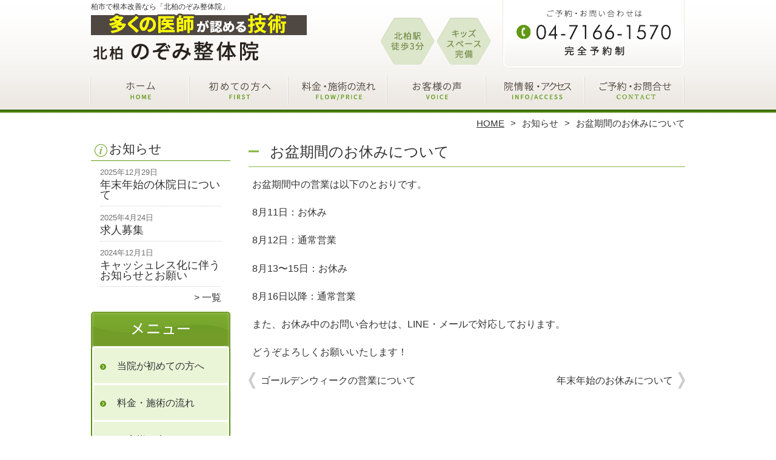

--- FILE ---
content_type: text/html; charset=UTF-8
request_url: https://nozomi-seitaiin.com/information/%E3%81%8A%E7%9B%86%E6%9C%9F%E9%96%93%E3%81%AE%E3%81%8A%E4%BC%91%E3%81%BF%E3%81%AB%E3%81%A4%E3%81%84%E3%81%A6
body_size: 9367
content:
<!DOCTYPE HTML>
<html dir="ltr" lang="ja">
<head>
<script async src="https://s.yimg.jp/images/listing/tool/cv/ytag.js"></script>
<script>
window.yjDataLayer = window.yjDataLayer || [];
function ytag() { yjDataLayer.push(arguments); }
ytag({"type":"ycl_cookie"});
</script>
<meta http-equiv="Content-Type" content="text/html; charset=UTF-8">
<title>お盆期間のお休みについて | 柏駅近くの整体なら「北柏のぞみ整体院」多くの医師が認める技術</title>
<link rel="stylesheet" type="text/css" media="all" href="https://nozomi-seitaiin.com/wp-content/themes/tmp2_pc/style.css" />
<!--[if lt IE 9]>
  <meta http-equiv="Imagetoolbar" content="no" />
  <script src="//html5shiv.googlecode.com/svn/trunk/html5.js"></script>
<![endif]-->
<script type="text/javascript" src="//ajax.googleapis.com/ajax/libs/jquery/1.8.1/jquery.min.js"></script>
<script type="text/javascript" src="https://nozomi-seitaiin.com/wp-content/themes/tmp2_pc/js/scrolltop.js"></script>
<script type="text/javascript" src="https://nozomi-seitaiin.com/wp-content/themes/tmp2_pc/js/scrollsub.js"></script>
<script type="text/javascript" src="https://nozomi-seitaiin.com/wp-content/themes/tmp2_pc/js/font-resize.js"></script>
<script type="text/javascript" src="https://nozomi-seitaiin.com/wp-content/themes/tmp2_pc/js/form_autosave.js"></script>

<!-- All in One SEO Pack 2.2.7.2 by Michael Torbert of Semper Fi Web Design[351,368] -->
<link rel="canonical" href="https://nozomi-seitaiin.com/information/%e3%81%8a%e7%9b%86%e6%9c%9f%e9%96%93%e3%81%ae%e3%81%8a%e4%bc%91%e3%81%bf%e3%81%ab%e3%81%a4%e3%81%84%e3%81%a6" />
<!-- /all in one seo pack -->
		<script type="text/javascript">
			window._wpemojiSettings = {"baseUrl":"https:\/\/s.w.org\/images\/core\/emoji\/72x72\/","ext":".png","source":{"concatemoji":"https:\/\/nozomi-seitaiin.com\/wp-includes\/js\/wp-emoji-release.min.js?ver=4.3"}};
			!function(a,b,c){function d(a){var c=b.createElement("canvas"),d=c.getContext&&c.getContext("2d");return d&&d.fillText?(d.textBaseline="top",d.font="600 32px Arial","flag"===a?(d.fillText(String.fromCharCode(55356,56812,55356,56807),0,0),c.toDataURL().length>3e3):(d.fillText(String.fromCharCode(55357,56835),0,0),0!==d.getImageData(16,16,1,1).data[0])):!1}function e(a){var c=b.createElement("script");c.src=a,c.type="text/javascript",b.getElementsByTagName("head")[0].appendChild(c)}var f,g;c.supports={simple:d("simple"),flag:d("flag")},c.DOMReady=!1,c.readyCallback=function(){c.DOMReady=!0},c.supports.simple&&c.supports.flag||(g=function(){c.readyCallback()},b.addEventListener?(b.addEventListener("DOMContentLoaded",g,!1),a.addEventListener("load",g,!1)):(a.attachEvent("onload",g),b.attachEvent("onreadystatechange",function(){"complete"===b.readyState&&c.readyCallback()})),f=c.source||{},f.concatemoji?e(f.concatemoji):f.wpemoji&&f.twemoji&&(e(f.twemoji),e(f.wpemoji)))}(window,document,window._wpemojiSettings);
		</script>
		<style type="text/css">
img.wp-smiley,
img.emoji {
	display: inline !important;
	border: none !important;
	box-shadow: none !important;
	height: 1em !important;
	width: 1em !important;
	margin: 0 .07em !important;
	vertical-align: -0.1em !important;
	background: none !important;
	padding: 0 !important;
}
</style>
<link rel='stylesheet' id='contact-form-7-css'  href='https://nozomi-seitaiin.com/wp-content/plugins/contact-form-7/includes/css/styles.css?ver=4.3' type='text/css' media='all' />
<link rel='stylesheet' id='jquery.lightbox.min.css-css'  href='https://nozomi-seitaiin.com/wp-content/plugins/wp-jquery-lightbox/styles/lightbox.min.css?ver=1.4.6' type='text/css' media='all' />
<script type='text/javascript' src='https://nozomi-seitaiin.com/wp-includes/js/jquery/jquery.js?ver=1.11.3'></script>
<script type='text/javascript' src='https://nozomi-seitaiin.com/wp-includes/js/jquery/jquery-migrate.min.js?ver=1.2.1'></script>
<link rel="EditURI" type="application/rsd+xml" title="RSD" href="https://nozomi-seitaiin.com/xmlrpc.php?rsd" />
<link rel="wlwmanifest" type="application/wlwmanifest+xml" href="https://nozomi-seitaiin.com/wp-includes/wlwmanifest.xml" /> 
<link rel='prev' title='ゴールデンウィークの営業について' href='https://nozomi-seitaiin.com/information/%e3%82%b4%e3%83%bc%e3%83%ab%e3%83%87%e3%83%b3%e3%82%a6%e3%82%a3%e3%83%bc%e3%82%af%e3%81%ae%e5%96%b6%e6%a5%ad%e3%81%ab%e3%81%a4%e3%81%84%e3%81%a6' />
<link rel='next' title='年末年始のお休みについて' href='https://nozomi-seitaiin.com/information/%e5%b9%b4%e6%9c%ab%e5%b9%b4%e5%a7%8b%e3%81%ae%e3%81%8a%e4%bc%91%e3%81%bf%e3%81%ab%e3%81%a4%e3%81%84%e3%81%a6' />
<meta name="generator" content="WordPress 4.3" />
<link rel='shortlink' href='https://nozomi-seitaiin.com/?p=1683' />
	<style type="text/css">.recentcomments a{display:inline !important;padding:0 !important;margin:0 !important;}</style>
<script>
  (function(i,s,o,g,r,a,m){i['GoogleAnalyticsObject']=r;i[r]=i[r]||function(){
  (i[r].q=i[r].q||[]).push(arguments)},i[r].l=1*new Date();a=s.createElement(o),
  m=s.getElementsByTagName(o)[0];a.async=1;a.src=g;m.parentNode.insertBefore(a,m)
  })(window,document,'script','https://www.google-analytics.com/analytics.js','ga');

  ga('create', 'UA-208623622-58', 'auto');
  ga('send', 'pageview');

</script>
<!-- Google Tag Manager -->
<script>(function(w,d,s,l,i){w[l]=w[l]||[];w[l].push({'gtm.start':
new Date().getTime(),event:'gtm.js'});var f=d.getElementsByTagName(s)[0],
j=d.createElement(s),dl=l!='dataLayer'?'&l='+l:'';j.async=true;j.src=
'https://www.googletagmanager.com/gtm.js?id='+i+dl;f.parentNode.insertBefore(j,f);
})(window,document,'script','dataLayer','GTM-MHXL3SP');</script>
<!-- End Google Tag Manager -->
<!-- Google Tag Manager -->
<script>(function(w,d,s,l,i){w[l]=w[l]||[];w[l].push({'gtm.start':
new Date().getTime(),event:'gtm.js'});var f=d.getElementsByTagName(s)[0],
j=d.createElement(s),dl=l!='dataLayer'?'&l='+l:'';j.async=true;j.src=
'https://www.googletagmanager.com/gtm.js?id='+i+dl;f.parentNode.insertBefore(j,f);
})(window,document,'script','dataLayer','GTM-5RFPM67');</script>
<!-- End Google Tag Manager -->

<!--お客様依頼分 Google Tag Manager -->
<script>(function(w,d,s,l,i){w[l]=w[l]||[];w[l].push({'gtm.start':
new Date().getTime(),event:'gtm.js'});var f=d.getElementsByTagName(s)[0],
j=d.createElement(s),dl=l!='dataLayer'?'&l='+l:'';j.async=true;j.src=
'https://www.googletagmanager.com/gtm.js?id='+i+dl;f.parentNode.insertBefore(j,f);
})(window,document,'script','dataLayer','GTM-WN3887FS');</script>
<!-- End Google Tag Manager -->

</head>
<body class="single single-post postid-1683 single-format-standard">
<!-- Google Tag Manager (noscript) -->
<noscript><iframe src="https://www.googletagmanager.com/ns.html?id=GTM-MHXL3SP"
height="0" width="0" style="display:none;visibility:hidden"></iframe></noscript>
<!-- End Google Tag Manager (noscript) -->
<!-- Google Tag Manager (noscript) -->
<noscript><iframe src="https://www.googletagmanager.com/ns.html?id=GTM-5RFPM67"
height="0" width="0" style="display:none;visibility:hidden"></iframe></noscript>
<!-- End Google Tag Manager (noscript) -->

<!--お客様依頼分 Google Tag Manager (noscript) -->
<noscript><iframe src="https://www.googletagmanager.com/ns.html?id=GTM-WN3887FS"
height="0" width="0" style="display:none;visibility:hidden"></iframe></noscript>
<!-- End Google Tag Manager (noscript) -->

<style type="text/css">
<!--
div[class*="slide-up"],
div[class*="slide-down"] {
  display: none;
}
div[class*="data"] {
  padding: 5px 0;
}
-->
</style>
<div id="wrap2">
  <section id="description">
    <h1>柏市で根本改善なら「北柏のぞみ整体院」</h1>
  </section><!-- #description end -->
  <div id="container">
    <header id="header">
      <h1 id="site-id">
        <a href="https://nozomi-seitaiin.com/"><img src="https://nozomi-seitaiin.com/wp-content/themes/tmp2_pc/images/hd-logo.png" alt="「北柏のぞみ整体院」 ロゴ" /></a>
      </h1><!-- #site-id end -->
      <div id="toptel"><img src="https://nozomi-seitaiin.com/wp-content/themes/tmp2_pc/images/hd-tel.png" alt="「北柏のぞみ整体院」 お問い合わせ" /></div>
<nav id="global-nav" class="menu-global-container"><ul id="menu-global" class="menu"><li id="menu-item-791" class="menu1 menu-item menu-item-type-custom menu-item-object-custom menu-item-home menu-item-791"><a href="https://nozomi-seitaiin.com/">ホーム</a></li>
<li id="menu-item-792" class="menu2 menu-item menu-item-type-post_type menu-item-object-page menu-item-792"><a href="https://nozomi-seitaiin.com/first">当院が初めての方へ</a></li>
<li id="menu-item-793" class="menu3 menu-item menu-item-type-post_type menu-item-object-page menu-item-793"><a href="https://nozomi-seitaiin.com/price">料金・施術の流れ</a></li>
<li id="menu-item-794" class="menu4 menu-item menu-item-type-post_type menu-item-object-page menu-item-794"><a href="https://nozomi-seitaiin.com/voice">お客様の声</a></li>
<li id="menu-item-795" class="menu5 menu-item menu-item-type-post_type menu-item-object-page menu-item-795"><a href="https://nozomi-seitaiin.com/access">院情報・アクセス</a></li>
<li id="menu-item-796" class="menu6 menu-item menu-item-type-post_type menu-item-object-page menu-item-796"><a href="https://nozomi-seitaiin.com/contact">ご予約・お問合せ</a></li>
</ul></nav>    </header><!-- #header end -->
    <section id="contents-body">
<nav id="bread-crumb" class="bread_crumb">
	<ul>
		<li class="level-1 top"><a href="https://nozomi-seitaiin.com/">HOME</a></li>
		<li class="level-2 sub"><a href="https://nozomi-seitaiin.com/information">お知らせ</a></li>
		<li class="level-3 sub tail current">お盆期間のお休みについて</li>
	</ul>
</nav>
      <section id="sidebar">
    <section id="rp"><h2>お知らせ</h2><div id="rpm"><div class="column-group head"><article class="column-article"><time class="entry-date" datetime="2025-12-29">2025年12月29日</time><h1 class="update-title"><a href="https://nozomi-seitaiin.com/information/%e5%b9%b4%e6%9c%ab%e5%b9%b4%e5%a7%8b%e3%81%ae%e4%bc%91%e9%99%a2%e6%97%a5%e3%81%ab%e3%81%a4%e3%81%84%e3%81%a6" title="年末年始の休院日について">年末年始の休院日について</a></h1></article></div><div class="column-group"><article class="column-article"><time class="entry-date" datetime="2025-04-24">2025年4月24日</time><h1 class="update-title"><a href="https://nozomi-seitaiin.com/information/%e6%b1%82%e4%ba%ba%e5%8b%9f%e9%9b%86" title="求人募集">求人募集</a></h1></article></div><div class="column-group"><article class="column-article"><time class="entry-date" datetime="2024-12-01">2024年12月1日</time><h1 class="update-title"><a href="https://nozomi-seitaiin.com/information/%e3%82%ad%e3%83%a3%e3%83%83%e3%82%b7%e3%83%a5%e3%83%ac%e3%82%b9%e5%8c%96%e3%81%ab%e4%bc%b4%e3%81%86%e3%81%8a%e7%9f%a5%e3%82%89%e3%81%9b%e3%81%a8%e3%81%8a%e9%a1%98%e3%81%84" title="キャッシュレス化に伴うお知らせとお願い">キャッシュレス化に伴うお知らせとお願い</a></h1></article></div></div><span class="link-text archive-link"><a href="https://nozomi-seitaiin.com/information">一覧</a></span></section><!-- 
  <div id="sideb"><a href="/お客様の声"><img src="https://nozomi-seitaiin.com/wp-content/themes/tmp2_pc/images/side-bnr1.png" alt="お客様の声"></a></div>
  -->
        <h2 id="sideb"><img src="https://nozomi-seitaiin.com/wp-content/themes/tmp2_pc/images/menu.png" alt="「北柏のぞみ整体院」 メニュー"></h2>
        <div id="nav_menu-2" class="widget-container widget_nav_menu sidemenu1"><div class="menu-side-container"><ul id="menu-side" class="menu"><li id="menu-item-808" class="menu-item menu-item-type-post_type menu-item-object-page menu-item-808"><a href="https://nozomi-seitaiin.com/first">当院が初めての方へ</a></li>
<li id="menu-item-809" class="menu-item menu-item-type-post_type menu-item-object-page menu-item-809"><a href="https://nozomi-seitaiin.com/price">料金・施術の流れ</a></li>
<li id="menu-item-810" class="menu-item menu-item-type-post_type menu-item-object-page menu-item-810"><a href="https://nozomi-seitaiin.com/voice">お客様の声</a></li>
<li id="menu-item-811" class="menu-item menu-item-type-post_type menu-item-object-page menu-item-811"><a href="https://nozomi-seitaiin.com/suisen">医師からの推薦状</a></li>
<li id="menu-item-1217" class="menu-item menu-item-type-post_type menu-item-object-page menu-item-1217"><a href="https://nozomi-seitaiin.com/suisen-2">大学教授や医療関係者・専門家からの推薦状</a></li>
<li id="menu-item-812" class="menu-item menu-item-type-post_type menu-item-object-page menu-item-812"><a href="https://nozomi-seitaiin.com/suisen2">同業の有名整骨院・整体院からの推薦状</a></li>
<li id="menu-item-813" class="menu-item menu-item-type-post_type menu-item-object-page menu-item-813"><a href="https://nozomi-seitaiin.com/access">院情報・アクセス</a></li>
<li id="menu-item-1221" class="menu-item menu-item-type-post_type menu-item-object-page menu-item-1221"><a href="https://nozomi-seitaiin.com/innai">院内紹介</a></li>
<li id="menu-item-814" class="menu-item menu-item-type-post_type menu-item-object-page menu-item-814"><a href="https://nozomi-seitaiin.com/staff">スタッフ紹介</a></li>
<li id="menu-item-1327" class="menu-item menu-item-type-post_type menu-item-object-page menu-item-1327"><a href="https://nozomi-seitaiin.com/corona">コロナウィルス感染予防対策について</a></li>
<li id="menu-item-815" class="menu-item menu-item-type-post_type menu-item-object-page menu-item-815"><a href="https://nozomi-seitaiin.com/faq">Q＆A</a></li>
<li id="menu-item-1328" class="menu-item menu-item-type-post_type menu-item-object-page menu-item-1328"><a href="https://nozomi-seitaiin.com/contact">ご予約・お問合せ</a></li>
<li id="menu-item-863" class="menu-item menu-item-type-post_type menu-item-object-page menu-item-863"><a href="https://nozomi-seitaiin.com/blog">ブログ</a></li>
<li id="menu-item-2081" class="menu-item menu-item-type-post_type menu-item-object-page menu-item-2081"><a href="https://nozomi-seitaiin.com/homon">症状が重く来院が難しい方はコチラ</a></li>
</ul></div></div>  <h2 id="sideb"><img src="https://nozomi-seitaiin.com/wp-content/themes/tmp2_pc/images/menu2.png" alt="「北柏のぞみ整体院」 お悩み別コース紹介"></h2>
<div id="nav_menu-3" class="widget-container widget_nav_menu sidemenu2"><div class="menu-side2-container"><ul id="menu-side2" class="menu"><li id="menu-item-817" class="menu-item menu-item-type-post_type menu-item-object-page menu-item-817"><a href="https://nozomi-seitaiin.com/gikkuri">腰痛・ぎっくり腰</a></li>
<li id="menu-item-818" class="menu-item menu-item-type-post_type menu-item-object-page menu-item-818"><a href="https://nozomi-seitaiin.com/katakori">肩こり・首こり</a></li>
<li id="menu-item-1209" class="menu-item menu-item-type-post_type menu-item-object-page menu-item-1209"><a href="https://nozomi-seitaiin.com/zutsu">頭痛・偏頭痛</a></li>
<li id="menu-item-819" class="menu-item menu-item-type-post_type menu-item-object-page menu-item-819"><a href="https://nozomi-seitaiin.com/nousotyu">脳梗塞後遺症</a></li>
<li id="menu-item-820" class="menu-item menu-item-type-post_type menu-item-object-page menu-item-820"><a href="https://nozomi-seitaiin.com/gaku-kansetsu">顎関節症</a></li>
<li id="menu-item-821" class="menu-item menu-item-type-post_type menu-item-object-page menu-item-821"><a href="https://nozomi-seitaiin.com/40kata-50kata">四十肩・五十肩</a></li>
<li id="menu-item-822" class="menu-item menu-item-type-post_type menu-item-object-page menu-item-822"><a href="https://nozomi-seitaiin.com/kenshoen">腱鞘炎・肘痛</a></li>
<li id="menu-item-823" class="menu-item menu-item-type-post_type menu-item-object-page menu-item-823"><a href="https://nozomi-seitaiin.com/zakotsu">坐骨神経痛</a></li>
<li id="menu-item-824" class="menu-item menu-item-type-post_type menu-item-object-page menu-item-824"><a href="https://nozomi-seitaiin.com/hernia">ヘルニア</a></li>
<li id="menu-item-825" class="menu-item menu-item-type-post_type menu-item-object-page menu-item-825"><a href="https://nozomi-seitaiin.com/kyousakusyou">脊柱管狭窄症</a></li>
<li id="menu-item-826" class="menu-item menu-item-type-post_type menu-item-object-page menu-item-826"><a href="https://nozomi-seitaiin.com/suberisyou">すべり症</a></li>
<li id="menu-item-827" class="menu-item menu-item-type-post_type menu-item-object-page menu-item-827"><a href="https://nozomi-seitaiin.com/sokuwansho">側弯症</a></li>
<li id="menu-item-829" class="menu-item menu-item-type-post_type menu-item-object-page menu-item-829"><a href="https://nozomi-seitaiin.com/kokansetsutsu">股関節痛・変形性股関節症</a></li>
<li id="menu-item-830" class="menu-item menu-item-type-post_type menu-item-object-page menu-item-830"><a href="https://nozomi-seitaiin.com/hizanoitami">膝痛・変形性膝関節症</a></li>
<li id="menu-item-831" class="menu-item menu-item-type-post_type menu-item-object-page menu-item-831"><a href="https://nozomi-seitaiin.com/gaihanboshi">外反母趾</a></li>
<li id="menu-item-833" class="menu-item menu-item-type-post_type menu-item-object-page menu-item-833"><a href="https://nozomi-seitaiin.com/sport-shougai">スポーツ障害（オスグッド・シンスプリント・野球肘・テニス肘）</a></li>
<li id="menu-item-832" class="menu-item menu-item-type-post_type menu-item-object-page menu-item-832"><a href="https://nozomi-seitaiin.com/jiritsu">自律神経失調症</a></li>
<li id="menu-item-834" class="menu-item menu-item-type-post_type menu-item-object-page menu-item-834"><a href="https://nozomi-seitaiin.com/other">その他</a></li>
</ul></div></div>
  <h2 id="sideb"><img src="https://nozomi-seitaiin.com/wp-content/themes/tmp2_pc/images/menu3.png" alt="「北柏のぞみ整体院」 お役立ち情報"></h2>
<div id="nav_menu-5" class="widget-container widget_nav_menu sidemenu3"><div class="menu-side3%ef%bc%88%e3%81%8a%e5%bd%b9%e7%ab%8b%e3%81%a1%e6%83%85%e5%a0%b1%ef%bc%89-container"><ul id="menu-side3%ef%bc%88%e3%81%8a%e5%bd%b9%e7%ab%8b%e3%81%a1%e6%83%85%e5%a0%b1%ef%bc%89" class="menu"><li id="menu-item-2738" class="menu-item menu-item-type-post_type menu-item-object-page menu-item-2738"><a href="https://nozomi-seitaiin.com/what-not-to-do-if-you-have-temporomandibular-joint-disorder">顎関節症でやってはいけないこと</a></li>
<li id="menu-item-2737" class="menu-item menu-item-type-post_type menu-item-object-page menu-item-2737"><a href="https://nozomi-seitaiin.com/bunion-self-care">外反母趾の痛みをやわらげる3つのケア</a></li>
<li id="menu-item-2641" class="menu-item menu-item-type-post_type menu-item-object-page menu-item-2641"><a href="https://nozomi-seitaiin.com/5-effective-acupressure-points-for-knee-pain">【図解】膝痛に効果的なツボ5選！</a></li>
<li id="menu-item-2642" class="menu-item menu-item-type-post_type menu-item-object-page menu-item-2642"><a href="https://nozomi-seitaiin.com/pressure-points-for-stiff-shoulders">【図解】肩こり解消に効果的な手＆腕のツボ5つ</a></li>
<li id="menu-item-2515" class="menu-item menu-item-type-post_type menu-item-object-page menu-item-2515"><a href="https://nozomi-seitaiin.com/strain-back-prevention">ぎっくり腰予防のためにできること４選</a></li>
<li id="menu-item-2514" class="menu-item menu-item-type-post_type menu-item-object-page menu-item-2514"><a href="https://nozomi-seitaiin.com/stiff-shoulders-causes">肩こりの原因になっている筋肉とは？</a></li>
<li id="menu-item-2456" class="menu-item menu-item-type-post_type menu-item-object-page menu-item-2456"><a href="https://nozomi-seitaiin.com/what-is-spinal-canal-stenosis">脊柱管狭窄症のヘルニアとの違いや症状、手術について</a></li>
<li id="menu-item-2455" class="menu-item menu-item-type-post_type menu-item-object-page menu-item-2455"><a href="https://nozomi-seitaiin.com/bunion-hurts">外反母趾が痛い時の自分でできる対処法５選</a></li>
<li id="menu-item-2457" class="menu-item menu-item-type-post_type menu-item-object-page menu-item-2457"><a href="https://nozomi-seitaiin.com/frozen-shoulder-what-not-to-do">五十肩の人がやってはいけないことは？自分で改善する方法も</a></li>
<li id="menu-item-2454" class="menu-item menu-item-type-post_type menu-item-object-page menu-item-2454"><a href="https://nozomi-seitaiin.com/forty-shoulders-cannot-be-cured">四十肩が治らないとお悩みの方へ</a></li>
<li id="menu-item-2383" class="menu-item menu-item-type-post_type menu-item-object-page menu-item-2383"><a href="https://nozomi-seitaiin.com/how-to-cure-piriformis-syndrome">梨状筋症候群の原因や治し方、痛みを和らげたい時のストレッチを解説</a></li>
<li id="menu-item-2382" class="menu-item menu-item-type-post_type menu-item-object-page menu-item-2382"><a href="https://nozomi-seitaiin.com/cause-of-recurrence-of-strained-back">ぎっくり腰の再発が辛い方が知るべきたった一つのこと</a></li>
<li id="menu-item-2290" class="menu-item menu-item-type-post_type menu-item-object-page menu-item-2290"><a href="https://nozomi-seitaiin.com/how-to-cure-severe-stiff-shoulders">ひどい肩こりにきく３つのツボ</a></li>
<li id="menu-item-2289" class="menu-item menu-item-type-post_type menu-item-object-page menu-item-2289"><a href="https://nozomi-seitaiin.com/headache-caused-by-stiff-shoulders">肩こり頭痛にお悩みの方へ</a></li>
<li id="menu-item-2288" class="menu-item menu-item-type-post_type menu-item-object-page menu-item-2288"><a href="https://nozomi-seitaiin.com/how-to-treat-sciatica">坐骨神経痛でやってはいけないことは</a></li>
<li id="menu-item-2291" class="menu-item menu-item-type-post_type menu-item-object-page menu-item-2291"><a href="https://nozomi-seitaiin.com/reasons-why-a-herniated-disc-will-not-heal">椎間板ヘルニアが治らない３つの理由</a></li>
<li id="menu-item-2201" class="menu-item menu-item-type-post_type menu-item-object-page menu-item-2201"><a href="https://nozomi-seitaiin.com/how-to-cure-strained-back">ぎっくりで腰やってはいけないこと</a></li>
<li id="menu-item-2165" class="menu-item menu-item-type-post_type menu-item-object-page menu-item-2165"><a href="https://nozomi-seitaiin.com/knee-osteoarthritis">変形膝関節症の治し方</a></li>
<li id="menu-item-2143" class="menu-item menu-item-type-post_type menu-item-object-page menu-item-2143"><a href="https://nozomi-seitaiin.com/it-hurts-when-i-bend-my-knee">年齢別に考えられる膝の疾患チェック</a></li>
<li id="menu-item-2119" class="menu-item menu-item-type-post_type menu-item-object-page menu-item-2119"><a href="https://nozomi-seitaiin.com/hallux-valgus-earlysymptoms">外反母趾の初期症状をチェック</a></li>
<li id="menu-item-2073" class="menu-item menu-item-type-post_type menu-item-object-page menu-item-2073"><a href="https://nozomi-seitaiin.com/the-little-toe-is-bent">足の小指、曲がってませんか？</a></li>
<li id="menu-item-1475" class="menu-item menu-item-type-post_type menu-item-object-page menu-item-1475"><a href="https://nozomi-seitaiin.com/%e6%95%b4%e4%bd%93%e3%81%ae%e5%8a%b9%e6%9e%9c%e3%81%ab%e3%81%a4%e3%81%84%e3%81%a6">整体の効果について</a></li>
<li id="menu-item-1477" class="menu-item menu-item-type-post_type menu-item-object-page menu-item-1477"><a href="https://nozomi-seitaiin.com/sotugyou">整体院を卒業するまでの具体的な方法</a></li>
<li id="menu-item-1478" class="menu-item menu-item-type-post_type menu-item-object-page menu-item-1478"><a href="https://nozomi-seitaiin.com/self">整体料金が高い理由はコレ</a></li>
<li id="menu-item-1472" class="menu-item menu-item-type-post_type menu-item-object-page menu-item-1472"><a href="https://nozomi-seitaiin.com/ura">整体院業界の裏側</a></li>
<li id="menu-item-1503" class="menu-item menu-item-type-post_type menu-item-object-page menu-item-1503"><a href="https://nozomi-seitaiin.com/chigai">他の整体院・整骨院との圧倒的な違い</a></li>
<li id="menu-item-2414" class="menu-item menu-item-type-post_type menu-item-object-page menu-item-2414"><a href="https://nozomi-seitaiin.com/how-to-cure-migraine">辛い偏頭痛の対処方法</a></li>
<li id="menu-item-2415" class="menu-item menu-item-type-post_type menu-item-object-page menu-item-2415"><a href="https://nozomi-seitaiin.com/migraine-prevention">偏頭痛の予防に効果的な食べ物や飲み物、サプリとは？</a></li>
</ul></div></div>
        <div id="blog-category">
          <h2><a title="ブログ" href="/blog"><img src="https://nozomi-seitaiin.com/wp-content/themes/tmp2_pc/images/menu-blog.png" alt="「北柏のぞみ整体院」 メニュー3"></a></h2>
          <ul>
	<li class="cat-item cat-item-50"><a href="https://nozomi-seitaiin.com/blog?view=off" >ブログ</a> (5)
</li>
          </ul>
          <a title="ブログ" class="all" href="/blog">全てのブログ記事を見る＞</a>
        </div>

<div id="sideb"><a href="https://musashikoganei.nozomi-seitaiin.com/" target="_blank"><img src="/wp-content/themes/tmp2_pc/images/side-btn-00.png" alt="武蔵小金井院" width="230" height="45" /></a></div>
<div id="sideb"><a href="https://goko-nozomi.com/" target="_blank"><img src="/wp-content/themes/tmp2_pc/images/side-btn-02.png" alt="五香院" width="230" height="45" /></a></div>
<div id="sideb"><a href="
https://mito.nozomi-seitaiin.com/" target="_blank"><img src="/wp-content/themes/tmp2_pc/images/side-btn-03.png" alt="MOVE整体院" width="230" height="auto"></a></div>
<div id="sideb"><a href="
https://takadanobaba.nozomi-seitaiin.com/" target="_blank"><img
src="/wp-content/themes/tmp2_pc/images/side-btn-04.png"
alt="高田馬場のぞみ整体院" width="230" height="auto"></a></div>
<div id="sideb"><a href="https://ryugasaki.nozomi-seitaiin.com/" target="_blank"><img src="/wp-content/themes/tmp2_pc/images/side-btn-05.png" alt="龍ヶ崎のぞみ整体院" width="230" height="45" /></a></div>
<div id="sideb"><a href="https://tochigi.nozomi-seitaiin.com/" target="_blank"><img src="/wp-content/themes/tmp2_pc/images/side-btn-06.png" alt="MOVE整体院 栃木店様" width="230" height="45" /></a></div>

          <div id="sidead">
  <ul>
  <li>北柏のぞみ整体院</li>
  <li>千葉県柏市北柏3丁目3-7田中ビル101</li>
  <li>交通:JR「北柏」駅 徒歩3分</li>
  <li>駐車場:3台</li>
  <li>TEL:04-7166-1570</li>
  <li>営業時間:10:00～20:00</li>
  <li>定休日:日曜・祝日</li>
  </ul>
 </div>
 <aside>
<div id="sidetw">
<a href="https://twitter.com/share" class="twitter-share-button" data-url="https://nozomi-seitaiin.com/" data-lang="ja">ツイート</a>
<script>!function(d,s,id){var js,fjs=d.getElementsByTagName(s)[0],p=/^http:/.test(d.location)?'http':'https';if(!d.getElementById(id)){js=d.createElement(s);js.id=id;js.src=p+'://platform.twitter.com/widgets.js';fjs.parentNode.insertBefore(js,fjs);}}(document, 'script', 'twitter-wjs');</script>
</div>
<div id="sidefb"><iframe src="//www.facebook.com/v2.0/plugins/like.php?href=http%3A%2F%2Fnozomi-seitaiin.com%2F&amp;width&amp;layout=button_count&amp;action=like&amp;show_faces=true&amp;share=false&amp;height=21" scrolling="no" frameborder="0" style="border:none; overflow:hidden; height:21px;" allowTransparency="true"></iframe></div></aside>
      </section><!-- #sidebar end  -->      <section id="contentspage">
        <article>
          <header class="page-header">
            <h1 class="page-title">お盆期間のお休みについて</h1>
          </header>
          <section class="entry-content">
            <p>お盆期間中の営業は以下のとおりです。</p>
<p>8月11日：お休み</p>
<p>8月12日：通常営業</p>
<p>8月13〜15日：お休み</p>
<p>8月16日以降：通常営業</p>
<p>また、お休み中のお問い合わせは、LINE・メールで対応しております。</p>
<p>どうぞよろしくお願いいたします！</p>
          </section>
        </article>
        <nav class="adjacent_post_links">
          <ul>
            <li class="previous"><a href="https://nozomi-seitaiin.com/information/%e3%82%b4%e3%83%bc%e3%83%ab%e3%83%87%e3%83%b3%e3%82%a6%e3%82%a3%e3%83%bc%e3%82%af%e3%81%ae%e5%96%b6%e6%a5%ad%e3%81%ab%e3%81%a4%e3%81%84%e3%81%a6" rel="prev">ゴールデンウィークの営業について</a></li> 
            <li class="next"><a href="https://nozomi-seitaiin.com/information/%e5%b9%b4%e6%9c%ab%e5%b9%b4%e5%a7%8b%e3%81%ae%e3%81%8a%e4%bc%91%e3%81%bf%e3%81%ab%e3%81%a4%e3%81%84%e3%81%a6" rel="next">年末年始のお休みについて</a></li> 
          </ul>
        </nav>
      </section><!-- #contents end -->
    </section><!-- #contents-body end -->
  </div><!-- #container end -->
  <div id="footer-container">
    <div id="fl">
      <div id="fl2"><h1 id="site-id2"><a href="https://nozomi-seitaiin.com/"><img src="https://nozomi-seitaiin.com/wp-content/themes/tmp2_pc/images/ft-logo.png" alt="「北柏のぞみ整体院」 ロゴ" /></a></h1><!-- #site-id end --></div>
      <div id="fl2-1">
        		<ul>
  <li>北柏のぞみ整体院</li>
  <li>千葉県柏市北柏3丁目3-7田中ビル101</li>
  <li>交通:JR「北柏」駅 徒歩3分　駐車場:3台</li>
  <li>TEL:04-7166-1570</li>
  <li>営業時間:10:00～20:00　定休日:日曜・祝日</li>
		</ul>
      </div>
    </div>
    <aside id="nav_menu-4" class="widget-container widget_nav_menu"><div class="menu-footer-container"><ul id="menu-footer" class="menu"><li id="menu-item-801" class="menu-item menu-item-type-custom menu-item-object-custom menu-item-home menu-item-801"><a href="https://nozomi-seitaiin.com/">ホーム</a></li>
<li id="menu-item-802" class="menu-item menu-item-type-post_type menu-item-object-page menu-item-802"><a href="https://nozomi-seitaiin.com/first">当院が初めての方へ</a></li>
<li id="menu-item-803" class="menu-item menu-item-type-post_type menu-item-object-page menu-item-803"><a href="https://nozomi-seitaiin.com/price">料金・施術の流れ</a></li>
<li id="menu-item-804" class="menu-item menu-item-type-post_type menu-item-object-page menu-item-804"><a href="https://nozomi-seitaiin.com/voice">お客様の声</a></li>
<li id="menu-item-805" class="menu-item menu-item-type-post_type menu-item-object-page menu-item-805"><a href="https://nozomi-seitaiin.com/access">院情報・アクセス</a></li>
<li id="menu-item-806" class="menu-item menu-item-type-post_type menu-item-object-page menu-item-806"><a href="https://nozomi-seitaiin.com/contact">ご予約・お問合せ</a></li>
<li id="menu-item-807" class="menu-item menu-item-type-post_type menu-item-object-page menu-item-807"><a href="https://nozomi-seitaiin.com/%e3%82%b5%e3%82%a4%e3%83%88%e3%83%9e%e3%83%83%e3%83%97">サイトマップ</a></li>
</ul></div></aside>    <footer id="footer">
      <p id="copyright"><small>Copyright &copy; 2026 <a href="https://nozomi-seitaiin.com/">「北柏のぞみ整体院」</a> All rights reserved.</small></p>
    </footer><!-- #footer end -->
  </div><!-- #footer-container end -->
</div><!-- #wrap end -->
<div id="page-top"><a href="#"><img src="https://nozomi-seitaiin.com/wp-content/themes/tmp2_pc/images/page-top.png" width="75px" height="auto" alt="「北柏のぞみ整体院」 PAGETOP" /></a></div>
<script type='text/javascript' src='https://nozomi-seitaiin.com/wp-content/plugins/contact-form-7/includes/js/jquery.form.min.js?ver=3.51.0-2014.06.20'></script>
<script type='text/javascript'>
/* <![CDATA[ */
var _wpcf7 = {"loaderUrl":"https:\/\/nozomi-seitaiin.com\/wp-content\/plugins\/contact-form-7\/images\/ajax-loader.gif","sending":"\u9001\u4fe1\u4e2d ...","cached":"1"};
/* ]]> */
</script>
<script type='text/javascript' src='https://nozomi-seitaiin.com/wp-content/plugins/contact-form-7/includes/js/scripts.js?ver=4.3'></script>
<script type='text/javascript' src='https://nozomi-seitaiin.com/wp-content/plugins/lazy-load/js/jquery.sonar.min.js?ver=0.6'></script>
<script type='text/javascript' src='https://nozomi-seitaiin.com/wp-content/plugins/lazy-load/js/lazy-load.js?ver=0.6'></script>
<script type='text/javascript' src='https://nozomi-seitaiin.com/wp-content/plugins/wp-jquery-lightbox/jquery.touchwipe.min.js?ver=1.4.6'></script>
<script type='text/javascript'>
/* <![CDATA[ */
var JQLBSettings = {"showTitle":"1","showCaption":"1","showNumbers":"1","fitToScreen":"1","resizeSpeed":"400","showDownload":"0","navbarOnTop":"0","marginSize":"0","slideshowSpeed":"4000","prevLinkTitle":"\u524d\u306e\u753b\u50cf","nextLinkTitle":"\u6b21\u306e\u753b\u50cf","closeTitle":"\u30ae\u30e3\u30e9\u30ea\u30fc\u3092\u9589\u3058\u308b","image":"\u753b\u50cf ","of":"\u306e","download":"\u30c0\u30a6\u30f3\u30ed\u30fc\u30c9","pause":"(pause slideshow)","play":"(play slideshow)"};
/* ]]> */
</script>
<script type='text/javascript' src='https://nozomi-seitaiin.com/wp-content/plugins/wp-jquery-lightbox/jquery.lightbox.min.js?ver=1.4.6'></script>
</body>
</html>

--- FILE ---
content_type: text/css
request_url: https://nozomi-seitaiin.com/wp-content/themes/tmp2_pc/css/layout.css
body_size: 3778
content:
@charset "UTF-8";


#description h1 {
	width: 980px;
	margin: auto;
}

#container {
	width: 980px;
	margin: auto;
}

#header {
	width: 980px;
	height: 171px;
	margin: auto;
}

#site-id {
	float: left;
	/* padding-top: 10px; */
}

#site-id2 {
	float: left;
}

#utility-group {
	float: right;
	max-width: 500px;
	padding-top: 28px;
}

#utility-nav {
	float: left;
}

#header-widget-area {
	float: right;
}

#global-nav {
	clear: both;
}

#global-nav ul {
	width: 980px;
}

#contents-body {
	padding: 35px 0px 0px 0px;
    width: 980px;
}

#contents {
	float: right;
    width: 720px;
}

#sidebar {
	clear: both;
    float: left;
    width: 230px;
}

#sideb {
	padding-bottom: 15px;
	line-height: 0px;
}

#blog-menu {
	margin-top: 5px;
}

#sidebar aside {
	padding-bottom: 15px;
}

#sidebar .widget_nav_menu ul {
	list-style: none outside none;
    margin: 0;
}

#sidebar .widget_nav_menu li {
	background-image: url("../images/side-bg.png");
}

#sidebar #blog-menu li {
	background: url("../images/side-bg2.png") no-repeat scroll 10px 5px transparent;
}

#sidebar #blog-menu ul {
	list-style: none outside none;
    margin: 0;
}

#sidebar #blog-menu li {
}

#sidebar #blog-menu li a:before {
}

#sidebar #blog-menu li a {
    font-weight: bold;
}

#sidebar #blog-menu ul ul {
}

#sidebar #blog-menu li li {
background: none repeat scroll 0 0 rgba(0, 0, 0, 0);
}

#sidebar #blog-menu li li a {
font-weight: normal;
    padding: 0 5px 0 55px;
}

#sidebar #blog-menu li li a:before {
content: none;
}

.sidemenu1,
.sidemenu2 {
	margin-bottom: 20px;
}

/* IE6,7以外 */
#sidebar .widget_nav_menu a {
	display: table-cell;
    height: 61px;
    line-height: 20px;
    padding: 0 5px 0 43px;
    vertical-align: middle;
}

#sidebar #blog-menu a {
	display: table-cell;
    height: 2em;
    line-height: 20px;
    padding: 0 5px 0 43px;
    vertical-align: middle;
}

/* IE 6 */
* html #sidebar .widget_nav_menu a {
        display: inline;
        zoom: 1;
}
 
/* IE 7 */
*:first-child+html #sidebar .widget_nav_menu a {
        display: inline;
        zoom: 1;
}

/* IE6,7以外 */
#sidebar #blog-menu .widget_nav_menu a {
	display: table-cell;
    height: 61px;
    line-height: 20px;
    padding: 0 5px 0 43px;
    vertical-align: middle;
}

/* IE 6 */
* html #sidebar #blog-menu .widget_nav_menu a {
        display: inline;
        zoom: 1;
}
 
/* IE 7 */
*:first-child+html #sidebar #blog-menu .widget_nav_menu a {
        display: inline;
        zoom: 1;
}

article.hentry2 {
border-bottom: 1px dotted #a0a0a0;
    padding: 20px;
}

article.hentry2 h2 {
background: none repeat scroll 0 0 rgba(0, 0, 0, 0);
    display: block;
    font-size: 150%;
    font-weight: normal;
    height: auto;
    line-height: 1;
    margin-bottom: 5px;
    padding: 0;
    width: auto;
}

article.hentry2 p {
margin: 0;
}

/* address */

#sidead {
border: 4px #ccc double;
padding:10px;
margin-bottom: 10px;
}

#sidead ul {
padding: 0;
margin: 0;
list-style-type: none;
font-size: smaller;
}

/* address end */
#gmap {
	background-color: #F9E4EB;
    border-radius: 4px 4px 4px 4px;
	padding: 9px;
	font-size: 92%;
}

#osm {
	width: 720px;
}

#osm2 {
    background-image: url("../images/h1-top.png") no-repeat scroll 0 center transparent;
    background-repeat: no-repeat;
    float: right;
    height: 240px;
    width: 470px;
}

#osm2-1 {
	background-image: url("../images/mainw.png");
    background-repeat: no-repeat;
    float: left;
    height: 240px;
    width: 470px;
}

#contents article.malls-group {
	margin: 0px 0px 30px;
	border: none;
	padding-bottom: 15px;
}

#contentspage article.malls-group {
	margin: 0px 0px 30px;
	border: none;
	padding-bottom: 15px;
}

#gallery {
	margin: 10px 0px 0px 0px;
}

#osm a {
}

#osm h2 a {
	display: block;
}

#concept h2 a {
	display: block;
}

#osm p {
	margin: 5px 0;
    padding: 0 10px;
}

#concept p {
	margin: 5px 0;
    padding: 0 10px;
}

#osmi {
	background-image: url(../images/photow.png);
	background-repeat: no-repeat;
	padding: 1px;
	float: left;
	line-height: 0px;
}

#osmi-1 {
	background-image: url(../images/photow.png);
	background-repeat: no-repeat;
	padding: 1px;
	float: right;
	line-height: 0px;
}

#concept {
	width: 720px;
	clear: both;
}

#rp {
	float: left;
    margin-top: 15px;
    padding-right: 4px;
    width: 356px;
    clear: both;
}

#rp2 {
	float: right;
    margin-top: 15px;
    width: 356px;
}

/* IE6,7以外 */
#rp h2,
#rp2 h2 {
	background-image: url("../images/info-h.png");
    display: table-cell;
    font-size: 130%;
    height: 40px;
    margin: 0;
    padding: 0 59px 0 30px;
    vertical-align: middle;
    width: 356px;
}

/* IE 6 */
* html #rp h2 {
        display: inline;
        zoom: 1;
}
 
/* IE 7 */
*:first-child+html #rp h2 {
        display: inline;
        zoom: 1;
}

/* IE 6 */
* html #rp2 h2 {
        display: inline;
        zoom: 1;
}
 
/* IE 7 */
*:first-child+html #rp2 h2 {
        display: inline;
        zoom: 1;
}

#rph {
	background-image: url(../images/rph.png);
	width: 720px;
	height: 48px;
}

#rpm {
}

#sidebar #rp {
    clear: both;
    float: none;
    margin-top: 0;
    padding-right: 0;
    width: auto;
}

#sidebar #rp h2 {
    background-image: url("../images/side-info-h.png");
    display: block;
    font-size: 130%;
    height: 40px;
    line-height: 40px;
    padding: 0 30px;
    width: auto;
}

#sidebar #rpm {
}

#sidebar .link-text {
    display: block;
    line-height: 1;
    margin-bottom: 15px;
    margin-top: 0;
    padding-right: 15px;
    padding-top: 10px;
    text-align: right;
}

#sidebar .column-group article:first-child {
    border-bottom: 1px dotted #cccccc;
    margin: 4px 15px 0;
    padding-bottom: 4px;
}

#sidebar time {
    color: #707070;
    font-size: 80%;
    line-height: 1;
}

#contentspage {
	float: right;
	width: 720px;
	border-radius: 5px 5px 5px 5px;
	padding-bottom: 25px;
}

#text-2 {
	padding: 64px 0 0 16px;
    width: 350px;
}

#text-3 {
	float: right;
    padding: 49px 35px 0 0;
    width: 336px;
	font-size: 91%;
}

#footer-container {
	clear: both;
    height: 233px;
    padding-top: 80px;
}

#footer {
	height: 19px;
    margin: auto;
    padding-top: 27px;
    width: 980px;
	clear:both;
	color: #ffffff;
}

#footer a {
	color: #ffffff;
}

.menu-footer-container {
}

#nav_menu-2 {
}

#fi {
	margin: auto;
    padding-top: 86px;
    text-align: right;
    width: 980px;
}

#fl {
	margin: auto;
    padding-top: 26px;
    width: 980px;
}

#fl2-1 {
	float: right;
	margin-top: 20px;
	font-size: 85%;
}

#fl2-1 ul {
	padding: 0;
	margin: 0;
	list-style-type: none;
	font-size: smaller;
	text-align: right;
}

#sidebar h1 {
    font-size: 110%;
    font-weight: normal;
    line-height: 1;
    margin-bottom: 5px;
}

#sidebar h2 {
    background-image: none;
    margin: 0;
    padding: 0;
    width: auto;
}

#categories-2 {
	padding-bottom: 15px;
}

#recent-posts-2 {
	padding-bottom: 15px;
}

#archives-2 {
	padding-bottom: 15px;
}

#categories-2 h1 {
	background-image: url("../images/h2.png");
    padding: 4px 5px 0 28px;
}

#categories-2 ul {
	list-style: none outside none;
    margin: 0;
    padding: 7px 5px 5px 20px;
}

#categories-2 li {
	padding-bottom: 1px;
}

#sidebar .widget_recent_entries h1 {
	background-image: url("../images/h2.png");
    height: 31px;
    padding: 9px 0 0 10px;
}

#sidebar .widget_recent_entries ul {
	list-style: none outside none;
    margin: 0;
    padding: 7px 5px 5px 20px;
}

#sidebar .widget_recent_entries li {
	padding-bottom: 1px;
}

#sidebar .widget_archive h1 {
	background-image: url("../images/h2.png");
    height: 31px;
    padding: 9px 0 0 10px;
}

#sidebar .widget_archive ul {
	list-style: none outside none;
    margin: 0;
    padding: 7px 5px 5px 20px;
}

#sidebar .widget_archive li {
	padding-bottom: 1px;
}
/* twitter FB */

#sidetw, #sidefb {
    float: left;
    width: 100px;
    margin-bottom: 10px;
}

/* サイドブログカテゴリ一覧 */
#blog-category {
    margin: 15px 0;
    padding: 10px;
    background-image: url("../images/blog-bg.png");
}
#blog-category h2 {
}
#blog-category h3 {
    background: rgba(0, 0, 0, 0) none repeat scroll 0 0;
    font-size: 120%;
    padding: 0;
    width: auto;
}
#blog-category a {
}
#blog-category a.all {
    display: block;
    font-size: 12px;
    padding-top: 5px;
    text-align: right;
}
#blog-category ul {
    list-style: outside none none;
    margin: 0;
}
#blog-category li {
}
#blog-category ul li ul {
}
#blog-category ul li ul li {
    list-style: inside none disc;
    padding-left: 15px;
}

/* twitter FB */

#cat-item {
	padding-bottom: 15px;
	clear: both;
}

#cat-item h2 {
    background-image: url("../images/h2.png");
    height: 31px;
    padding: 3px 0 0 10px;
    font-size: 100%;
    font-weight: bold;
}

#cat-item li {
	list-style: none outside none;
    padding: 5px 5px 0 20px;
}

#gallery-1 img.attachment-medium {
}

.renderSwitcher {
}

.renderSwitcher ul {
    margin: 5px 0 0;
}

.renderSwitcher li.pc {
    background-color: #CCCCCC;
    border: 1px solid #CCCCCC;
    border-radius: 5px;
    float: left;
    font-size: 3em;
    list-style: none outside none;
    margin-left: 5px;
    text-align: center;
    width: 49%;
}

.renderSwitcher li.pc a {
}

.renderSwitcher li.mobile {
    background-color: #CCCCCC;
    border: 1px solid #CCCCCC;
    border-radius: 5px;
    float: right;
    font-size: 3em;
    list-style: none outside none;
    margin-right: 5px;
    text-align: center;
    width: 49%;
}

.renderSwitcher li.mobile a {
}

/* imabuchis add */
/* IE 6 */
* html .top-editor h2 {
        display: inline;
        zoom: 1;
}
 
/* IE 7 */
*:first-child+html .top-editor h2 {
        display: inline;
        zoom: 1;
}

.malls-group.top-bnr h2{
background: none;
display: table-cell;
font-size: 200%;
font-weight: normal;
height: 0px;
padding: 0 0 0 25px;
vertical-align: middle;
width: 635px;
}

/* IE 6 */
* html .malls-group.top-bnr h2 {
        display: inline;
        zoom: 1;
}
 
/* IE 7 */
*:first-child+html .malls-group.top-bnr h2 {
        display: inline;
        zoom: 1;
}

.malls-group.top-bnr{
width: 660px;
height: 790px;
padding: 25px 30px 0px;
}

.malls-group.top-bnr p {
margin: 0px;
}

#top-bnr1{
background: url("../images/top-bnr1.png") no-repeat scroll left center transparent;
}

#top-bnr2{
background: url("../images/top-bnr2.png") no-repeat scroll left center transparent;
}

#top-bnr3{
background: url("../images/top-bnr3.png") no-repeat scroll left center transparent;
}

/* list */

article.top-list h2,
article.top-list2 h2{
background: none;
display: table-cell;
/*font-size: 200%;*/
font-weight: normal;
line-height: 30px;
/*padding: 0 0 15px 25px;*/
vertical-align: middle;
width: 631px;
}

/* IE 6 */
* html article.top-list h2,article.top-list2 h2 {
        display: inline;
        zoom: 1;
}
 
/* IE 7 */
*:first-child+html article.top-list h2,article.top-list2 h2 {
        display: inline;
        zoom: 1;
}

article.top-list h3,
article.top-list2 h3{
background: none;
display: table-cell;
/*font-size: 140%;*/
font-weight: normal;
line-height: 20px;
vertical-align: middle;
}

/* IE 6 */
* html article.top-list h3,article.top-list2 h3 {
        display: inline;
        zoom: 1;
}
 
/* IE 7 */
*:first-child+html article.top-list h3,article.top-list2 h3 {
        display: inline;
        zoom: 1;
}


.top-bnr{
width: 660px;
height: 340px;
padding: 25px 30px 0px;
}

article.malls-group.top-list{
background-image: url(../images/list-bg1.png),url(../images/list-bg2.png),url(../images/list-bg3.png);
background-color: #ffffff;
background-repeat: no-repeat, no-repeat, repeat-y;
background-position: center top, center bottom, center top;
padding: 37px 32px 50px;
width: 656px;
}

article.malls-group.top-list2{
background-image: url(../images/list2-bg1.png),url(../images/list2-bg2.png),url(../images/list2-bg3.png);
background-color: #ffffff;
background-repeat: no-repeat, no-repeat, repeat-y;
background-position: center top, center bottom, center top;
padding: 37px 32px 50px;
width: 656px;
}

article.top-list ul,
article.top-list2 ul{
list-style-type: none
padding: 0 0 0 30px;
}

article.top-list ul li,
ul.check-list-table li{
list-style-type: none;
background: url("../images/list-check.png") no-repeat scroll left 7px transparent;
font-size: 125%;
line-height: 2;
padding: 0 0 0 30px;
}

article.top-list2 ul li,
ul.check-list-table2 li{
list-style-type: none;
background: url("../images/list-check2.png") no-repeat scroll left 7px transparent;
font-size: 125%;
line-height: 2;
padding: 0 0 0 30px;
}

ul.list-2rows li {
    width: 45%;
    float: left;
}

/* bnr-s */

.malls-group.top-bnr-s p {
margin: 0px;
font-size: 120%;
}


.malls-group.top-bnr-s {
width: 670px;
height: 135px;
padding: 50px 25px 0px;
}

#top-bnr-s1 {
background: url("../images/top-bnr-s1.png") no-repeat scroll left center transparent;
}

#top-bnr-s2 {
background: url("../images/top-bnr-s2.png") no-repeat scroll left center transparent;
}

#top-bnr-s3 {
background: url("../images/top-bnr-s3.png") no-repeat scroll left center transparent;
}

/* point */

.malls-group.top-point h3 {
display: table-cell;
font-size: 140%;
font-weight: normal;
height: 85px;
padding: 0 0 0 125px;
vertical-align: middle;
width: 595px;
}


/* IE 6 */
* html .malls-group.top-point h3 {
        display: inline;
        zoom: 1;
}
 
/* IE 7 */
*:first-child+html .malls-group.top-point h3 {
        display: inline;
        zoom: 1;
}

#top-point1 {
background: url("../images/top-point1.png") no-repeat scroll left center transparent;
}

#top-point2 {
background: url("../images/top-point2.png") no-repeat scroll left center transparent;
}

#top-point3 {
background: url("../images/top-point3.png") no-repeat scroll left center transparent;
}

#top-point4 {
background: url("../images/top-point4.png") no-repeat scroll left center transparent;
}

#top-point5 {
background: url("../images/top-point5.png") no-repeat scroll left center transparent;
}

#top-point6 {
background: url("../images/top-point6.png") no-repeat scroll left center transparent;
}

#top-point7 {
background: url("../images/top-point7.png") no-repeat scroll left center transparent;
}

#top-point8 {
background: url("../images/top-point8.png") no-repeat scroll left center transparent;
}

#top-point2-1 {
background: url("../images/top-point2-1.png") no-repeat scroll left center transparent;
}

#top-point2-2 {
background: url("../images/top-point2-2.png") no-repeat scroll left center transparent;
}

#top-point2-3 {
background: url("../images/top-point2-3.png") no-repeat scroll left center transparent;
}

#top-point2-4 {
background: url("../images/top-point2-4.png") no-repeat scroll left center transparent;
}

#top-point2-5 {
background: url("../images/top-point2-5.png") no-repeat scroll left center transparent;
}

#top-point2-6 {
background: url("../images/top-point2-6.png") no-repeat scroll left center transparent;
}

#top-point2-7 {
background: url("../images/top-point2-7.png") no-repeat scroll left center transparent;
}

#top-point2-8 {
background: url("../images/top-point2-8.png") no-repeat scroll left center transparent;
}

/* verC */

article#top-point-verC1 {
    background: url("../images/top-point-verC1.png") top center no-repeat;
    padding: 10px 20px;
}

article#top-point-verC2 {
    background: url("../images/top-point-verC2.png") top center no-repeat;
    padding: 10px 20px;
}


article#top-point-verC3 {
    background: url("../images/top-point-verC3.png") top center no-repeat;
    padding: 10px 20px;
}

article#top-point-verC4 {
    background: url("../images/top-point-verC4.png") top center no-repeat;
    padding: 10px 20px;
}

article#top-point-verC5 {
    background: url("../images/top-point-verC5.png") top center no-repeat;
    padding: 10px 20px;
}

article#top-point-verC6 {
    background: url("../images/top-point-verC6.png") top center no-repeat;
    padding: 10px 20px;
}

article#top-point-verC7 {
    background: url("../images/top-point-verC7.png") top center no-repeat;
    padding: 10px 20px;
}

article#top-point-verC8 {
    background: url("../images/top-point-verC8.png") top center no-repeat;
    padding: 10px 20px;
}

article#top-point-verC9 {
    background: url("../images/top-point-verC9.png") top center no-repeat;
    padding: 10px 20px;
}

article#top-point-verC10 {
    background: url("../images/top-point-verC10.png") top center no-repeat;
    padding: 10px 20px;
}

article#top-point-verC11 {
    background: url("../images/top-point-verC11.png") top center no-repeat;
    padding: 10px 20px;
}

article#top-point-verC12 {
    background: url("../images/top-point-verC12.png") top center no-repeat;
    padding: 10px 20px;
}


.malls-group.top-point-verC h3 {
    font-size: 140%;
    font-weight: normal;
    line-height: 1.7em;
    padding: 75px 80px 0 10px;
    vertical-align: middle;
    width: 290px;
    float: right;
    background: none;
}

/* IE 6 */
* html .malls-group.top-point-verC h3 {
        display: inline;
        zoom: 1;
}
 
/* IE 7 */
*:first-child+html .malls-group.top-point-verC h3 {
        display: inline;
        zoom: 1;
}

/* suisen */

.malls-group.top-suisen h3 {
display: table-cell;
font-size: 140%;
font-weight: normal;
height: 85px;
padding: 0 0 0 125px;
vertical-align: middle;
width: 595px;
background: url("../images/suisen.png") no-repeat scroll left center transparent;
}


/* IE 6 */
* html .malls-group.top-suisen h3 {
        display: inline;
        zoom: 1;
}
 
/* IE 7 */
*:first-child+html .malls-group.top-suisen h3 {
        display: inline;
        zoom: 1;
}


article.top-img img {
margin: 0;
vertical-align: bottom;
}

/* nonebackground */
h2.nobg, h3.nobg {
background: none;
padding: inherit;
}

/* page_top */
#page-top {
    position: fixed;
    bottom: 5px;
    right: 10px;
    font-size: 77%;
}
#page-top a {
    text-decoration: none;
    color: #fff;
/*    width: 100px;*/
    text-align: center;
    display: block;
    border-radius: 5px;
}
#page-top a:hover {
    text-decoration: none;
}

/* page_top */
#sitemap-list {
}
#sitemap-list ul {
    list-style: outside;
}
#sitemap-list li {
}

/* line-height-low */
.lh-low {
    line-height: 1em;
}



--- FILE ---
content_type: text/plain
request_url: https://www.google-analytics.com/j/collect?v=1&_v=j102&a=1003832889&t=pageview&_s=1&dl=https%3A%2F%2Fnozomi-seitaiin.com%2Finformation%2F%25E3%2581%258A%25E7%259B%2586%25E6%259C%259F%25E9%2596%2593%25E3%2581%25AE%25E3%2581%258A%25E4%25BC%2591%25E3%2581%25BF%25E3%2581%25AB%25E3%2581%25A4%25E3%2581%2584%25E3%2581%25A6&ul=en-us%40posix&dt=%E3%81%8A%E7%9B%86%E6%9C%9F%E9%96%93%E3%81%AE%E3%81%8A%E4%BC%91%E3%81%BF%E3%81%AB%E3%81%A4%E3%81%84%E3%81%A6%20%7C%20%E6%9F%8F%E9%A7%85%E8%BF%91%E3%81%8F%E3%81%AE%E6%95%B4%E4%BD%93%E3%81%AA%E3%82%89%E3%80%8C%E5%8C%97%E6%9F%8F%E3%81%AE%E3%81%9E%E3%81%BF%E6%95%B4%E4%BD%93%E9%99%A2%E3%80%8D%E5%A4%9A%E3%81%8F%E3%81%AE%E5%8C%BB%E5%B8%AB%E3%81%8C%E8%AA%8D%E3%82%81%E3%82%8B%E6%8A%80%E8%A1%93&sr=1280x720&vp=1280x720&_u=IEBAAEABAAAAACAAI~&jid=1304840782&gjid=1216988797&cid=2018089345.1768592447&tid=UA-208623622-58&_gid=1595301680.1768592447&_r=1&_slc=1&z=1068089132
body_size: -452
content:
2,cG-XR0CP71KDL